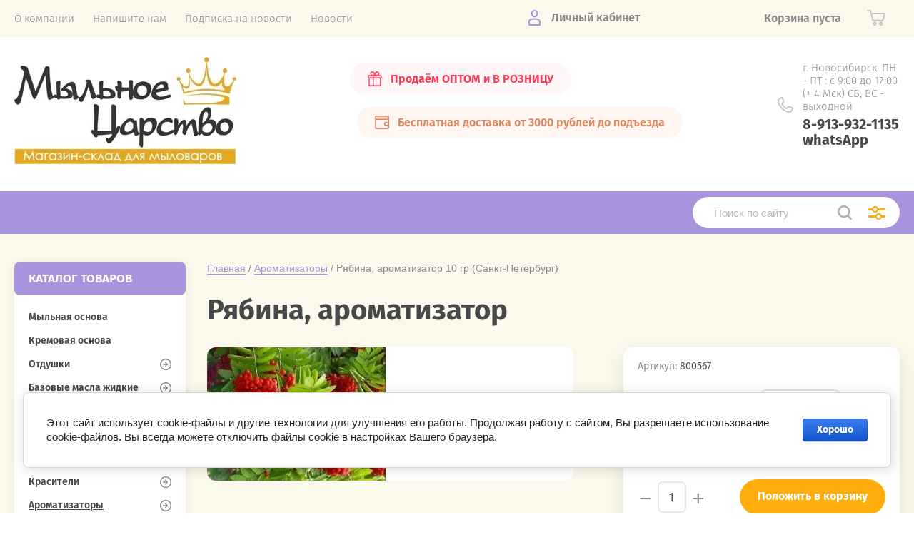

--- FILE ---
content_type: text/html; charset=utf-8
request_url: https://samshitnord.ru/internetmagazin/product/439563003
body_size: 23800
content:
			<!doctype html>
<html lang="ru">
<head> <link rel="icon" href="/favicon.ico" type="image/x-icon" />
<meta charset="utf-8">
<meta name="robots" content="all"/>
<title>Рябина, ароматизатор для мыловарения и косметики</title>
<meta name="description" content="Рябина, ароматизатор купить в интернет-магазине 
Мыльное царство http://samshitnord.ru/">
<meta name="keywords" content="Рябина, ароматизатор в наличии">
<meta name="SKYPE_TOOLBAR" content="SKYPE_TOOLBAR_PARSER_COMPATIBLE">
<meta name="viewport" content="width=device-width, initial-scale=1.0, maximum-scale=1.0, user-scalable=no">
<meta name="format-detection" content="telephone=no">
<meta http-equiv="x-rim-auto-match" content="none">
<link rel="stylesheet" href="/t/v97/images/theme0/theme.scss.css">
<script src="/g/libs/jquery/1.10.2/jquery.min.js"></script>
<script src="/g/libs/jqueryui/1.10.3/jquery-ui.min.js"></script>
	<link rel="stylesheet" href="/g/css/styles_articles_tpl.css">

            <!-- 46b9544ffa2e5e73c3c971fe2ede35a5 -->
            <script src='/shared/s3/js/lang/ru.js'></script>
            <script src='/shared/s3/js/common.min.js'></script>
        <link rel='stylesheet' type='text/css' href='/shared/s3/css/calendar.css' /><link rel='stylesheet' type='text/css' href='/shared/highslide-4.1.13/highslide.min.css'/>
<script type='text/javascript' src='/shared/highslide-4.1.13/highslide.packed.js'></script>
<script type='text/javascript'>
hs.graphicsDir = '/shared/highslide-4.1.13/graphics/';
hs.outlineType = null;
hs.showCredits = false;
hs.lang={cssDirection:'ltr',loadingText:'Загрузка...',loadingTitle:'Кликните чтобы отменить',focusTitle:'Нажмите чтобы перенести вперёд',fullExpandTitle:'Увеличить',fullExpandText:'Полноэкранный',previousText:'Предыдущий',previousTitle:'Назад (стрелка влево)',nextText:'Далее',nextTitle:'Далее (стрелка вправо)',moveTitle:'Передвинуть',moveText:'Передвинуть',closeText:'Закрыть',closeTitle:'Закрыть (Esc)',resizeTitle:'Восстановить размер',playText:'Слайд-шоу',playTitle:'Слайд-шоу (пробел)',pauseText:'Пауза',pauseTitle:'Приостановить слайд-шоу (пробел)',number:'Изображение %1/%2',restoreTitle:'Нажмите чтобы посмотреть картинку, используйте мышь для перетаскивания. Используйте клавиши вперёд и назад'};</script>
<link rel="icon" href="/favicon.ico" type="image/x-icon">

<!--s3_require-->
<link rel="stylesheet" href="/g/basestyle/1.0.1/user/user.css" type="text/css"/>
<link rel="stylesheet" href="/g/basestyle/1.0.1/cookie.message/cookie.message.css" type="text/css"/>
<link rel="stylesheet" href="/g/basestyle/1.0.1/user/user.blue.css" type="text/css"/>
<script type="text/javascript" src="/g/basestyle/1.0.1/user/user.js" async></script>
<link rel="stylesheet" href="/g/basestyle/1.0.1/cookie.message/cookie.message.blue.css" type="text/css"/>
<script type="text/javascript" src="/g/basestyle/1.0.1/cookie.message/cookie.message.js" async></script>
<!--/s3_require-->

<!--s3_goal-->
<script src="/g/s3/goal/1.0.0/s3.goal.js"></script>
<script>new s3.Goal({map:{"134203":{"goal_id":"134203","object_id":"7805803","event":"submit","system":"metrika","label":"order","code":"anketa"}}, goals: [], ecommerce:[{"ecommerce":{"detail":{"products":[{"id":"2328152203","name":"Рябина, ароматизатор 10 гр (Санкт-Петербург)","price":50,"brand":null,"category":"Ароматизаторы/Ароматизаторы жидкие"}]}}}]});</script>
<!--/s3_goal-->
			
		
		
		
			<link rel="stylesheet" type="text/css" href="/g/shop2v2/default/css/theme.less.css">		
			<script type="text/javascript" src="/g/printme.js"></script>
		<script type="text/javascript" src="/g/shop2v2/default/js/tpl.js"></script>
		<script type="text/javascript" src="/g/shop2v2/default/js/baron.min.js"></script>
		
			<script type="text/javascript" src="/g/shop2v2/default/js/shop2.2.js"></script>
		
	<script type="text/javascript">shop2.init({"productRefs": {"1563251603":{"ves":{"64384603":["2328152203","2450409603"],"64384803":["2450409803"],"64385003":["2450410003"]}}},"apiHash": {"getPromoProducts":"fb140b9838800f47061b77f0c30edf4d","getSearchMatches":"872f16c90974361b51e57dfd0055ccda","getFolderCustomFields":"228b8f6f2f173d64508a2f49f733a3d8","getProductListItem":"5f54938334bd370b3563530854c8580d","cartAddItem":"9f602298f98838ec94882411cc123034","cartRemoveItem":"d33bb525d3c06719f7b6c39533777f96","cartUpdate":"5fa0bf409b5f5c405834449c727d530b","cartRemoveCoupon":"7067deb183648fc343d4dc7e3b2227f0","cartAddCoupon":"021ad6128e71b4151e822dd505d448b8","deliveryCalc":"93ccead6a0c63ab0cd5f0dc94c82e741","printOrder":"652049fa4bc0b73d47df9e44ee03dff2","cancelOrder":"d762a2a1f3612e7afe3cb339d693e8d8","cancelOrderNotify":"01feb3ee1d5766d0083d06614b98d8ef","repeatOrder":"4579448e3a9eb80c398d0e1d9c887da6","paymentMethods":"72a9793b99a4c7dfba2d90569500fedf","compare":"2eca2752ce137652d461b0e0de26b7fa"},"hash": null,"verId": 42262,"mode": "product","step": "","uri": "/magazin-2","IMAGES_DIR": "/d/","my": {"show_sections":true,"price_fa_rouble":true,"new_alias":"\u041d\u043e\u0432\u0438\u043d\u043a\u0430","special_alias":"\u0410\u043a\u0446\u0438\u044f","small_images_width":140,"collection_image_width":290,"collection_image_height":265},"shop2_cart_order_payments": 3,"cf_margin_price_enabled": 0,"maps_yandex_key":"","maps_google_key":""});</script>
     <link rel="stylesheet" href="/t/v97/images/theme1/theme.scss.css">
<link rel="stylesheet" href="/t/v97/images/site.addons.scss.css">


<script>
	$(function(){
		$('.folders-left li').each(function(){
			if($(this).hasClass('haschild')) {
				$(this).find('> a').append("<span class='arrow-item'></span>");
		    }
		})
	})
</script>


<script src="/t/v97/images/main.js"></script>

<!--[if lt IE 10]>
<script src="/g/libs/ie9-svg-gradient/0.0.1/ie9-svg-gradient.min.js"></script>
<script src="/g/libs/jquery-placeholder/2.0.7/jquery.placeholder.min.js"></script>
<script src="/g/libs/jquery-textshadow/0.0.1/jquery.textshadow.min.js"></script>
<script src="/g/s3/misc/ie/0.0.1/ie.js"></script>
<![endif]-->
<!--[if lt IE 9]>
<script src="/g/libs/html5shiv/html5.js"></script>
<![endif]-->

<!-- Global site tag (gtag.js) - Google Analytics -->
<script async src="https://www.googletagmanager.com/gtag/js?id=UA-71410126-1"></script>
<script>
  window.dataLayer = window.dataLayer || [];
  function gtag(){dataLayer.push(arguments);}
  gtag('js', new Date());

  gtag('config', 'UA-71410126-1');
</script>

</head>
<body style="opacity: 0;">
	
	<div class="site-wrapper">
		<header role="banner" class="site-header">
			
			<div class="header-top-wrapper">
				<div class="header-top-inner">
					<a href="#" class="menuButton onButtonClick">
						<span class="line"></span>
					</a>
					<div class="menu-countainer-wr" id="menuContainer">
						<div class="menu-container-inner">
							<a href="#" class="close-menu"></a>
							<div class="menu-container-scroll">
								<nav class="menu-top-wrapper">
									<ul class="menu-top"><li class="  "><a href="/about"  ><span>О компании</span></a></li><li class="  "><a href="/napishite-nam"  ><span>Напишите нам</span></a></li><li class="  "><a href="/podpiska_na_novosti_internet-magazi"  ><span>Подписка на новости</span></a></li><li class="  "><a href="/novosti"  ><span>Новости</span></a></li></ul>								</nav>
							</div>
						</div>
					</div>
					<div class="right-header-top">
												<div class="user-flags-wrapper">
														<a href="/news" class="action-flag">
								<div class="icon">Продаём ОПТОМ и В РОЗНИЦУ</div>
							</a>
																					<a href="/dostavka-i-oplata" class="payment-flag">
								<div class="icon">Бесплатная доставка от 3000 рублей до подъезда</div>
							</a>
													</div>
												<div class="login-block-wrapper">
							<div class="title-login"><span class="title-in">Личный кабинет</span></div>
							<div class="login-form">
	<div class="block-body">
					<form method="post" action="/registraciya_polzovate">
				<input type="hidden" name="mode" value="login" />
				<div class="row">
					<label for="login" class="row-title">Логин или e-mail:</label>
					<label class="field text"><input type="text" name="login" id="login" tabindex="1" value="" /></label>
				</div>
				<div class="row">
					<label for="password" class="row-title">Пароль:</label>
					<label class="field password"><input type="password" name="password" id="password" tabindex="2" value="" /></label>
					<button type="submit" class="signin-btn" tabindex="3">Войти</button>
				</div>
			<re-captcha data-captcha="recaptcha"
     data-name="captcha"
     data-sitekey="6LddAuIZAAAAAAuuCT_s37EF11beyoreUVbJlVZM"
     data-lang="ru"
     data-rsize="invisible"
     data-type="image"
     data-theme="light"></re-captcha></form>
			<div class="link-login">
				<a href="/registraciya_polzovate/register" class="register"><span>Регистрация</span></a>
			</div>
			<div class="link-login">
				<a href="/registraciya_polzovate/forgot_password"><span>Забыли пароль?</span></a>
			</div>
		
	</div>
</div>						</div>
						<div class="cart-mini-wrapper">
							
	<div id="shop2-cart-preview">
					<div class="title-cart-mini empty"><span class="title-in">Корзина пуста</span></div>
			</div><!-- Cart Preview -->
	
						</div>
					</div>
				</div>
			</div>
			
			<div class="header-bottom-wrapper">
				<div class="header-bottom-inner">
					<div class="company-info-wrapper">
						<div class="site-logo"><a href="http://samshitnord.ru"><img src="/thumb/2/aNkdCSZqLD6hhOgvZXxDyg/r150/d/logo_samshit_itogovyj.jpg" alt=""></a></div>						<div class="sitename-wrap">
																				</div>
					</div>
					<div class="right-bottom-header">
												<div class="user-flags-wrapper">
														<a href="/news" class="action-flag">
								<div class="icon">Продаём ОПТОМ и В РОЗНИЦУ</div>
							</a>
																					<a href="/dostavka-i-oplata" class="payment-flag">
								<div class="icon">Бесплатная доставка от 3000 рублей до подъезда</div>
							</a>
													</div>
																		<div class="site-contacts-wrapper">
							<div class="site-address">г. Новосибирск,  ПН - ПТ : с 9:00 до 17:00  (+ 4 Мск)  СБ, ВС - выходной</div>														<div class="site-phones">
																	<div><a href="tel:8-913-932-1135 whatsApp">8-913-932-1135 whatsApp</a></div>
															</div>
													</div>
											</div>
				</div>
			</div>
			
		</header> <!-- .site-header -->

		<div class="site-container">

			<div class="shop-folder-items-wr">
				
				<div class="shop-folder-fixed">
					<div class="shop-folder-fixed-inner">
						<a href="#" class="menuButton onButtonClick">
							<span class="line"></span>
						</a>
						<div class="folder-menu-wr" id="folder-menu">
																											</div>
						<div class="shop-search-wrapper">
							<div class="site-search-wr">
								<form action="/magazin-2/search" method="get">
									<input type="text" name="s[name]" value="" class="search-text" placeholder="Поиск по сайту">
									<button type="submit" class="search-button"></button>
								<re-captcha data-captcha="recaptcha"
     data-name="captcha"
     data-sitekey="6LddAuIZAAAAAAuuCT_s37EF11beyoreUVbJlVZM"
     data-lang="ru"
     data-rsize="invisible"
     data-type="image"
     data-theme="light"></re-captcha></form>
								<a href="#" class="search-shop-button"></a>
							</div>
								
    
<div class="shop2-block search-form">
	<div class="block-body">
		<form action="/magazin-2/search" enctype="multipart/form-data">
			<input type="hidden" name="sort_by" value=""/>
			
							<div class="row">
					<div class="row-title">Цена (руб.):</div>
					<div class="row-price">
						<input name="s[price][min]" type="text" size="5" class="small" value="" placeholder="от" />
						<input name="s[price][max]" type="text" size="5" class="small" value="" placeholder="до" />
					</div>
				</div>
			
							<div class="row">
					<label class="row-title" for="shop2-name">Название:</label>
					<input type="text" name="s[name]" size="20" id="shop2-name" value="" />
				</div>
			
							<div class="row">
					<label class="row-title" for="shop2-article">Артикул:</label>
					<input type="text" name="s[article]" id="shop2-article" value="" />
				</div>
			
							<div class="row">
					<label class="row-title" for="shop2-text">Текст:</label>
					<input type="text" name="search_text" size="20" id="shop2-text"  value="" />
				</div>
			
			
							<div class="row">
					<div class="row-title">Выберите категорию:</div>
					<select name="s[folder_id]" id="s[folder_id]" data-placeholder="Все">
						<option value="">Все</option>
																											                            <option value="174697403"  class="first-folder">
	                                 Мыльная основа
	                            </option>
	                        														                            <option value="355357403"  class="first-folder">
	                                 Кремовая основа
	                            </option>
	                        														                            <option value="174704403"  class="first-folder">
	                                 Отдушки
	                            </option>
	                        														                            <option value="176758603" >
	                                &raquo; Цветочные ароматы
	                            </option>
	                        														                            <option value="338515603" >
	                                &raquo; Фруктово-ягодные отдушки
	                            </option>
	                        														                            <option value="338532803" >
	                                &raquo; Свежесть
	                            </option>
	                        														                            <option value="339044203" >
	                                &raquo; Вкусняшки
	                            </option>
	                        														                            <option value="339832203" >
	                                &raquo; Парфюмерные ароматы
	                            </option>
	                        														                            <option value="339863403" >
	                                &raquo; Флора
	                            </option>
	                        														                            <option value="339832403" >
	                                &raquo; Хвойные ароматы
	                            </option>
	                        														                            <option value="339832603" >
	                                &raquo; Прочее
	                            </option>
	                        														                            <option value="184436707" >
	                                &raquo; ТУРЦИЯ
	                            </option>
	                        														                            <option value="204389507" >
	                                &raquo; Япония
	                            </option>
	                        														                            <option value="174702603"  class="first-folder">
	                                 Базовые масла жидкие
	                            </option>
	                        														                            <option value="340197003" >
	                                &raquo; Базовые масла жидкие
	                            </option>
	                        														                            <option value="334664803" >
	                                &raquo; Водорастворимые масла
	                            </option>
	                        														                            <option value="174782403" >
	                                &raquo; Прочее
	                            </option>
	                        														                            <option value="174702403"  class="first-folder">
	                                 Базовые масла твердые
	                            </option>
	                        														                            <option value="174717003"  class="first-folder">
	                                 Пигменты косметические
	                            </option>
	                        														                            <option value="70150507" >
	                                &raquo; Пигменты (Россия)
	                            </option>
	                        														                            <option value="334657003" >
	                                &raquo; Пигменты Льдинка - COLOR
	                            </option>
	                        														                            <option value="334657203" >
	                                &raquo; Пигменты неоновые
	                            </option>
	                        														                            <option value="100703506" >
	                                &raquo;&raquo; Суспензия
	                            </option>
	                        														                            <option value="98485706" >
	                                &raquo;&raquo; сухие
	                            </option>
	                        														                            <option value="334657403" >
	                                &raquo; Пигменты перламутровые
	                            </option>
	                        														                            <option value="181128306" >
	                                &raquo;&raquo; Сухие (порошок)
	                            </option>
	                        														                            <option value="181128506" >
	                                &raquo;&raquo; Суспензия
	                            </option>
	                        														                            <option value="334657603" >
	                                &raquo; Пигменты Швецария (Cosmenyl)
	                            </option>
	                        														                            <option value="334660403" >
	                                &raquo; Люминофор
	                            </option>
	                        														                            <option value="201278704" >
	                                &raquo; Пигменты Турецкие
	                            </option>
	                        														                            <option value="85137902"  class="first-folder">
	                                 Шиммеры
	                            </option>
	                        														                            <option value="113648902" >
	                                &raquo; Шиммеры сухие
	                            </option>
	                        														                            <option value="113648702" >
	                                &raquo; Шиммеры суспнзия
	                            </option>
	                        														                            <option value="174704603"  class="first-folder">
	                                 Красители
	                            </option>
	                        														                            <option value="334656403" >
	                                &raquo; сухие красители водорастворимые
	                            </option>
	                        														                            <option value="195479907" >
	                                &raquo; сухие красители жирорастворимые
	                            </option>
	                        														                            <option value="334656603" >
	                                &raquo; жидкие красители
	                            </option>
	                        														                            <option value="30622508" >
	                                &raquo;&raquo; Водорастворимые красители
	                            </option>
	                        														                            <option value="30625108" >
	                                &raquo;&raquo; Жирорастворимые крвсители
	                            </option>
	                        														                            <option value="174704203"  class="first-folder">
	                                 Ароматизаторы
	                            </option>
	                        														                            <option value="350601603" >
	                                &raquo; Ароматизаторы жидкие
	                            </option>
	                        														                            <option value="350609003" >
	                                &raquo; Ароматизаторы сухие
	                            </option>
	                        														                            <option value="501358709"  class="first-folder">
	                                 ПЕПТИДЫ И ПРОБИОТИКИ
	                            </option>
	                        														                            <option value="105244509"  class="first-folder">
	                                 Маски для волос
	                            </option>
	                        														                            <option value="339078403"  class="first-folder">
	                                 Масляные экстракты
	                            </option>
	                        														                            <option value="174716003" >
	                                &raquo; Масляные экстракты
	                            </option>
	                        														                            <option value="331018003"  class="first-folder">
	                                 Шампунь и гель д/душа, составляющие
	                            </option>
	                        														                            <option value="391812303" >
	                                &raquo; ПАВы
	                            </option>
	                        														                            <option value="391907703" >
	                                &raquo; Эмульгаторы, загустители, стабилизаторы
	                            </option>
	                        														                            <option value="392063103" >
	                                &raquo; Увлажняющие компоненты
	                            </option>
	                        														                            <option value="392103103" >
	                                &raquo; Консерванты
	                            </option>
	                        														                            <option value="64858709" >
	                                &raquo; Поликватерниум
	                            </option>
	                        														                            <option value="174713403"  class="first-folder">
	                                 Косметика своими руками
	                            </option>
	                        														                            <option value="174714203" >
	                                &raquo; Активные компоненты
	                            </option>
	                        														                            <option value="174736803" >
	                                &raquo; Воск
	                            </option>
	                        														                            <option value="174729203" >
	                                &raquo; Душистые вещества
	                            </option>
	                        														                            <option value="174714003" >
	                                &raquo; Консерванты
	                            </option>
	                        														                            <option value="174736603" >
	                                &raquo; Косметические кислоты
	                            </option>
	                        														                            <option value="174742003" >
	                                &raquo; ПАВы
	                            </option>
	                        														                            <option value="174740403" >
	                                &raquo; Сухоцветы, скрабы, водоросли
	                            </option>
	                        														                            <option value="174739003" >
	                                &raquo; Увлажняющие компоненты
	                            </option>
	                        														                            <option value="174713803" >
	                                &raquo; Эмульгаторы, загустители, стабилизаторы
	                            </option>
	                        														                            <option value="64859509" >
	                                &raquo; Поликватерниум
	                            </option>
	                        														                            <option value="119822507"  class="first-folder">
	                                 СО2 экстракты
	                            </option>
	                        														                            <option value="174702803"  class="first-folder">
	                                 Эфирные масла
	                            </option>
	                        														                            <option value="340191603" >
	                                &raquo; Эфирные масла (Ангро)
	                            </option>
	                        														                            <option value="340191803" >
	                                &raquo; Эфирные масла по 10 мл (фасовка)
	                            </option>
	                        														                            <option value="263000706"  class="first-folder">
	                                 Силиконовые формы
	                            </option>
	                        														                            <option value="142290707" >
	                                &raquo; Новый год
	                            </option>
	                        														                            <option value="142290907" >
	                                &raquo; Цветы
	                            </option>
	                        														                            <option value="142291107" >
	                                &raquo; Фрукты, овощи
	                            </option>
	                        														                            <option value="174703003"  class="first-folder">
	                                 Формы для мыла, шоколада, бомбочек
	                            </option>
	                        														                            <option value="174704003" >
	                                &raquo; Для бомбочек
	                            </option>
	                        														                            <option value="174703403" >
	                                &raquo; Формы силиконовые
	                            </option>
	                        														                            <option value="371239003" >
	                                &raquo; Формы для шоколада
	                            </option>
	                        														                            <option value="174703803" >
	                                &raquo; Формы резиновые
	                            </option>
	                        														                            <option value="174719803" >
	                                &raquo; Штампы
	                            </option>
	                        														                            <option value="174703603"  class="first-folder">
	                                 Формы пластиковые
	                            </option>
	                        														                            <option value="179654505" >
	                                &raquo; Формы для детей
	                            </option>
	                        														                            <option value="179654305" >
	                                &raquo; Формы животные, птички,рыбки
	                            </option>
	                        														                            <option value="179648305" >
	                                &raquo; Формы 23 февраля, для мужчин
	                            </option>
	                        														                            <option value="179654905" >
	                                &raquo; Формы цветы
	                            </option>
	                        														                            <option value="179647905" >
	                                &raquo; Формы 8 марта, для женщин
	                            </option>
	                        														                            <option value="179661905" >
	                                &raquo; Формы Школа
	                            </option>
	                        														                            <option value="179662505" >
	                                &raquo; Формы разные
	                            </option>
	                        														                            <option value="179666305" >
	                                &raquo; Формы Вкусняшки
	                            </option>
	                        														                            <option value="179869105" >
	                                &raquo; Форма Новый год
	                            </option>
	                        														                            <option value="179909905" >
	                                &raquo; Формы Медицина
	                            </option>
	                        														                            <option value="180836505" >
	                                &raquo; Формы Любовь
	                            </option>
	                        														                            <option value="180836705" >
	                                &raquo; Формы фрукты, овощи, ягоды
	                            </option>
	                        														                            <option value="181199905" >
	                                &raquo; Формы Пасха
	                            </option>
	                        														                            <option value="181206905" >
	                                &raquo; Формы Геометрические
	                            </option>
	                        														                            <option value="184353105" >
	                                &raquo; Формы Наше время
	                            </option>
	                        														                            <option value="174699003"  class="first-folder">
	                                 Флаконы, баночки
	                            </option>
	                        														                            <option value="174790003" >
	                                &raquo; Баночки
	                            </option>
	                        														                            <option value="174789803" >
	                                &raquo; Флаконы
	                            </option>
	                        														                            <option value="226091305" >
	                                &raquo; Комплектующие
	                            </option>
	                        														                            <option value="174698003"  class="first-folder">
	                                 Упаковка
	                            </option>
	                        														                            <option value="174700603" >
	                                &raquo; Бумага
	                            </option>
	                        														                            <option value="174715803" >
	                                &raquo; Коробки
	                            </option>
	                        														                            <option value="174701603" >
	                                &raquo; Наклейки, декор
	                            </option>
	                        														                            <option value="174702203" >
	                                &raquo; Сумочки, корзинки
	                            </option>
	                        														                            <option value="174700803" >
	                                &raquo; Пакеты
	                            </option>
	                        														                            <option value="447588503"  class="first-folder">
	                                 Зелень для Букетов
	                            </option>
	                        														                            <option value="64316705" >
	                                &raquo; Зелень, стебли, букеты
	                            </option>
	                        														                            <option value="64316905" >
	                                &raquo; Кашпо, корзины, стаканы
	                            </option>
	                        														                            <option value="11903301" >
	                                &raquo; Разное
	                            </option>
	                        														                            <option value="64778305"  class="first-folder">
	                                 Изготовления духов
	                            </option>
	                        														                            <option value="806570113" >
	                                &raquo; Парфюмерные масла
	                            </option>
	                        														                            <option value="536630713" >
	                                &raquo; Флаконы для духов
	                            </option>
	                        														                            <option value="848306513" >
	                                &raquo; Составляющие
	                            </option>
	                        														                            <option value="40763908"  class="first-folder">
	                                 Основа для аромадиффузора
	                            </option>
	                        														                            <option value="174697203"  class="first-folder">
	                                 Сырье для свечей
	                            </option>
	                        														                            <option value="174714803" >
	                                &raquo; Воск, гель, парафин и т.д.
	                            </option>
	                        														                            <option value="46629908" >
	                                &raquo; Вощина цветная
	                            </option>
	                        														                            <option value="174714603" >
	                                &raquo; Формы
	                            </option>
	                        														                            <option value="174715203" >
	                                &raquo; Красители
	                            </option>
	                        														                            <option value="338912603" >
	                                &raquo;&raquo; Для парафина и воска
	                            </option>
	                        														                            <option value="338912803" >
	                                &raquo;&raquo; Для гелевых свечей
	                            </option>
	                        														                            <option value="174715403" >
	                                &raquo; Песок, грунт
	                            </option>
	                        														                            <option value="174724603" >
	                                &raquo; Подсвечники для свечей
	                            </option>
	                        														                            <option value="174744403" >
	                                &raquo; Фитили и др.
	                            </option>
	                        														                            <option value="339078603"  class="first-folder">
	                                 Наборы
	                            </option>
	                        														                            <option value="174721203" >
	                                &raquo; Наборы для начинающих мыловаров
	                            </option>
	                        														                            <option value="174727603" >
	                                &raquo; Наборы для творчества
	                            </option>
	                        														                            <option value="174720803" >
	                                &raquo; Наборы для творчества &quot;Объемный постер&quot;
	                            </option>
	                        														                            <option value="174719003" >
	                                &raquo; Товары для скрапбукинга
	                            </option>
	                        														                            <option value="174720203" >
	                                &raquo;&raquo; Бумага
	                            </option>
	                        														                            <option value="174698203" >
	                                &raquo; Декупаж и декопатч
	                            </option>
	                        														                            <option value="174721403" >
	                                &raquo;&raquo; Бумага декопатч
	                            </option>
	                        														                            <option value="174721803" >
	                                &raquo;&raquo; Фигурки из папье-маше
	                            </option>
	                        														                            <option value="339078203"  class="first-folder">
	                                 Сырье
	                            </option>
	                        														                            <option value="174711003" >
	                                &raquo; Глицерин
	                            </option>
	                        														                            <option value="463979303" >
	                                &raquo; Масла
	                            </option>
	                        														                            <option value="174743803" >
	                                &raquo; Магнезия
	                            </option>
	                        														                            <option value="174699203" >
	                                &raquo; Щелочь, кислота, сода
	                            </option>
	                        														                            <option value="174730603" >
	                                &raquo;&raquo; Кислота
	                            </option>
	                        														                            <option value="174730803" >
	                                &raquo;&raquo; Сода
	                            </option>
	                        														                            <option value="174730403" >
	                                &raquo;&raquo; Щелочь
	                            </option>
	                        														                            <option value="391806703" >
	                                &raquo; Дёготь
	                            </option>
	                        														                            <option value="382939303"  class="first-folder">
	                                 Глины и соли
	                            </option>
	                        														                            <option value="434553503"  class="first-folder">
	                                 Инструменты
	                            </option>
	                        														                            <option value="165322905"  class="first-folder">
	                                 Глиттер (блестки)
	                            </option>
	                        														                            <option value="140187909"  class="first-folder">
	                                 Фигурки
	                            </option>
	                        														                            <option value="174744003"  class="first-folder">
	                                 Украшения для мыла
	                            </option>
	                        														                            <option value="333369803"  class="first-folder">
	                                 Распродажа.
	                            </option>
	                        														                            <option value="280938908"  class="first-folder">
	                                 Процесс возврата
	                            </option>
	                        														                            <option value="584781109"  class="first-folder">
	                                 Конфиденциальность и защита персональных данных
	                            </option>
	                        														                            <option value="584795109"  class="first-folder">
	                                 Наши реквизиты
	                            </option>
	                        											</select>
				</div>

				<div id="shop2_search_custom_fields"></div>
			
						
			
											    <div class="row">
				        <div class="row-title">Новинка:</div>
			            			            <select name="s[flags][2]" data-placeholder="Все">
				            <option value="">Все</option>
				            <option value="1">да</option>
				            <option value="0">нет</option>
				        </select>
				    </div>
		    												    <div class="row">
				        <div class="row-title">Спецпредложение:</div>
			            			            <select name="s[flags][1]" data-placeholder="Все">
				            <option value="">Все</option>
				            <option value="1">да</option>
				            <option value="0">нет</option>
				        </select>
				    </div>
		    				
							<div class="row">
					<div class="row-title">Результатов на странице:</div>
					<select name="s[products_per_page]">
									            				            				            <option value="5">5</option>
			            				            				            <option value="20">20</option>
			            				            				            <option value="35">35</option>
			            				            				            <option value="50">50</option>
			            				            				            <option value="65">65</option>
			            				            				            <option value="80">80</option>
			            				            				            <option value="95">95</option>
			            					</select>
				</div>
			
			<div class="clear-container"></div>
			<div class="row button">
				<button type="submit" class="search-btn">Найти</button>
			</div>
		<re-captcha data-captcha="recaptcha"
     data-name="captcha"
     data-sitekey="6LddAuIZAAAAAAuuCT_s37EF11beyoreUVbJlVZM"
     data-lang="ru"
     data-rsize="invisible"
     data-type="image"
     data-theme="light"></re-captcha></form>
		<div class="clear-container"></div>
	</div>
</div><!-- Search Form -->						</div>
					</div>
				</div>
			
			</div>
			
			
			<div class="main-container-wr">
																																																																																																																																																																																																																																																																																																																																																																																																																																																																																																																																																																																																																																																																																																																																																																																																																																																																																																																																																																																																																																																																																																																																																																																																																																																																																																																																																																																																																		<aside role="complementary" class="site-sidebar left">
					<div class="left-subpages-categories-wr">
															            <nav class="menu-left-wrap">
			            	<div class="first-page-item">КАТАЛОГ ТОВАРОВ</div>
			                <ul class="folders-left"><li class=" hidden "><a href="/magazin-2/product/mylnaya-osnova"  >Мыльная основа</a></li><li class=" hidden "><a href="/magazin-2/folder/osnova-dlya-kremov"  >Кремовая основа</a></li><li class="haschild hidden "><a href="/internetmagazin/folder/8924003"  >Отдушки</a><ul class="level-2"><li class="  "><a href="/magazin-2/folder/tsvetochnyye-aromaty"  >Цветочные ароматы</a></li><li class="  "><a href="/magazin-2/folder/fruktovo-yagodnyye-otdushki"  >Фруктово-ягодные отдушки</a></li><li class="  "><a href="/magazin-2/folder/svezhest"  >Свежесть</a></li><li class="  "><a href="/magazin-2/folder/vkusnyashki"  >Вкусняшки</a></li><li class="  "><a href="/magazin-2/folder/parfyumernyye-aromaty"  >Парфюмерные ароматы</a></li><li class="  "><a href="/magazin-2/folder/flora"  >Флора</a></li><li class="  "><a href="/magazin-2/folder/khvoynyye-aromaty"  >Хвойные ароматы</a></li><li class="  "><a href="/magazin-2/folder/procheye-1"  >Прочее</a></li><li class=" hidden "><a href="/magazin-2/folder/turciya"  >ТУРЦИЯ</a></li><li class=" hidden "><a href="/magazin-2/folder/yaponiya"  >Япония</a></li></ul></li><li class="haschild hidden "><a href="/internetmagazin/folder/8921003"  >Базовые масла жидкие</a><ul class="level-2"><li class="  "><a href="/magazin-2/folder/bazovyye-masla-zhidkiye"  >Базовые масла жидкие</a></li><li class="  "><a href="/magazin-2/folder/vodorastvorimyye-masla"  >Водорастворимые масла</a></li><li class=" hidden "><a href="/internetmagazin/folder/157436203"  >Прочее</a></li></ul></li><li class=" hidden "><a href="/internetmagazin/folder/bazoviemaslatverdie"  >Базовые масла твердые</a></li><li class="haschild hidden "><a href="/internetmagazin/folder/15768603"  >Пигменты косметические</a><ul class="level-2"><li class="  "><a href="/magazin-2/folder/pigmenty-rossiya"  >Пигменты (Россия)</a></li><li class="  "><a href="/magazin-2/folder/pigmenty-ldinka-color"  >Пигменты Льдинка - COLOR</a></li><li class="haschild  "><a href="/magazin-2/folder/pigmenty-neonovyye"  >Пигменты неоновые</a><ul class="level-3"><li class=" hidden "><a href="/magazin-2/folder/pigmenty-neonovye-suspenziya"  >Суспензия</a></li><li class=" hidden "><a href="/magazin-2/folder/pigmenty-neonovye-suhie"  >сухие</a></li></ul></li><li class="haschild  "><a href="/magazin-2/folder/pigmenty-perlamutrovyye"  >Пигменты перламутровые</a><ul class="level-3"><li class=" hidden "><a href="/magazin-2/folder/suhie-poroshok"  >Сухие (порошок)</a></li><li class=" hidden "><a href="/magazin-2/folder/suspenziya"  >Суспензия</a></li></ul></li><li class="  "><a href="/magazin-2/folder/pigmenty-shvetsariya"  >Пигменты Швецария (Cosmenyl)</a></li><li class="  "><a href="/magazin-2/folder/lyuminofor"  >Люминофор</a></li><li class="  "><a href="/magazin-2/folder/pigmenty-tureckie"  >Пигменты Турецкие</a></li></ul></li><li class="haschild hidden "><a href="/magazin-2/folder/shimmery"  >Шиммеры</a><ul class="level-2"><li class="  "><a href="/magazin-2/folder/shimmery-suhie"  >Шиммеры сухие</a></li><li class="  "><a href="/magazin-2/folder/shimmery-suspnziya"  >Шиммеры суспнзия</a></li></ul></li><li class="haschild hidden "><a href="/internetmagazin/folder/8924203"  >Красители</a><ul class="level-2"><li class="  "><a href="/magazin-2/folder/sukhiye-krasiteli"  >сухие красители водорастворимые</a></li><li class="  "><a href="/magazin-2/folder/suhie-krasiteli-zhirorastvorimye"  >сухие красители жирорастворимые</a></li><li class="haschild  "><a href="/magazin-2/folder/zhidkiye-krasiteli"  >жидкие красители</a><ul class="level-3"><li class=" hidden "><a href="/folder/vodorastvorimye-krasiteli"  >Водорастворимые красители</a></li><li class=" hidden "><a href="/folder/zhirorastvorimye-krvsiteli"  >Жирорастворимые крвсители</a></li></ul></li></ul></li><li class="haschild opened hidden "><a href="/internetmagazin/folder/8923803"  >Ароматизаторы</a><ul class="level-2"><li class="opened active  "><a href="/magazin-2/folder/aromatizatory-zhidkiye"  >Ароматизаторы жидкие</a></li><li class="  "><a href="/magazin-2/folder/aromatizatory-sukhiye-1"  >Ароматизаторы сухие</a></li></ul></li><li class=" hidden "><a href="/magazin-2/folder/peptidy-i-probiotiki"  >ПЕПТИДЫ И ПРОБИОТИКИ</a></li><li class=" hidden "><a href="/magazin-2/folder/maski-dlya-volos"  >Маски для волос</a></li><li class="haschild hidden "><a href="/magazin-2/folder/gidrolaty-ekstrakty"  >Масляные экстракты</a><ul class="level-2"><li class="  "><a href="/internetmagazin/folder/15328203"  >Масляные экстракты</a></li></ul></li><li class="haschild hidden "><a href="/magazin-2/folder/komponenty-dlya-izgotovleniya-shampuney"  >Шампунь и гель д/душа, составляющие</a><ul class="level-2"><li class="  "><a href="/magazin-2/folder/pavy"  >ПАВы</a></li><li class="  "><a href="/magazin-2/folder/emulgatory-zagustiteli-stabilizatory"  >Эмульгаторы, загустители, стабилизаторы</a></li><li class="  "><a href="/magazin-2/folder/uvlazhnyayushchiye-komponenty"  >Увлажняющие компоненты</a></li><li class="  "><a href="/magazin-2/folder/konservanty"  >Консерванты</a></li><li class=" hidden "><a href="/magazin-2/folder/polikvaternium"  >Поликватерниум</a></li></ul></li><li class="haschild hidden "><a href="/internetmagazin/folder/12115203"  >Косметика своими руками</a><ul class="level-2"><li class="  "><a href="/magazin-2/folder/12120003"  >Активные компоненты</a></li><li class="  "><a href="/internetmagazin/folder/147177803"  >Воск</a></li><li class="  "><a href="/internetmagazin/folder/141037803"  >Душистые вещества</a></li><li class="  "><a href="/internetmagazin/folder/12119803"  >Консерванты</a></li><li class="  "><a href="/internetmagazin/folder/147177603"  >Косметические кислоты</a></li><li class="  "><a href="/internetmagazin/folder/147184003"  >ПАВы</a></li><li class="  "><a href="/internetmagazin/folder/147181803"  >Сухоцветы, скрабы, водоросли</a></li><li class="  "><a href="/internetmagazin/folder/147180003"  >Увлажняющие компоненты</a></li><li class="  "><a href="/internetmagazin/folder/12119203"  >Эмульгаторы, загустители, стабилизаторы</a></li><li class=" hidden "><a href="/magazin-2/folder/polikvaternium-1"  >Поликватерниум</a></li></ul></li><li class=" hidden "><a href="/magazin-2/folder/so2-ekstrakty-1"  >СО2 экстракты</a></li><li class="haschild hidden "><a href="/internetmagazin/folder/8921203"  >Эфирные масла</a><ul class="level-2"><li class="  "><a href="/magazin-2/folder/efirnyye-masla-angro"  >Эфирные масла (Ангро)</a></li><li class="  "><a href="/magazin-2/folder/efirnyye-masla-po-10-ml-fasovka"  >Эфирные масла по 10 мл (фасовка)</a></li></ul></li><li class="haschild hidden "><a href="/magazin-2/folder/silikonovye-formy"  >Силиконовые формы</a><ul class="level-2"><li class=" hidden "><a href="/magazin-2/folder/novyj-god"  >Новый год</a></li><li class=" hidden "><a href="/magazin-2/folder/cvety"  >Цветы</a></li><li class=" hidden "><a href="/magazin-2/folder/frukty-ovoshchi"  >Фрукты, овощи</a></li></ul></li><li class="haschild hidden "><a href="/internetmagazin/folder/8922603"  >Формы для мыла, шоколада, бомбочек</a><ul class="level-2"><li class="  "><a href="/internetmagazin/folder/8923603"  >Для бомбочек</a></li><li class="  "><a href="/internetmagazin/folder/8923003"  >Формы силиконовые</a></li><li class="  "><a href="/magazin-2/folder/formy-dlya-shokolada"  >Формы для шоколада</a></li><li class="  "><a href="/internetmagazin/folder/8923403"  >Формы резиновые</a></li><li class="  "><a href="/internetmagazin/folder/20904803"  >Штампы</a></li></ul></li><li class="haschild hidden "><a href="/internetmagazin/folder/8923203"  >Формы пластиковые</a><ul class="level-2"><li class=" hidden "><a href="/magazin-2/folder/formy-dlya-detej"  >Формы для детей</a></li><li class=" hidden "><a href="/magazin-2/folder/formy-zhivotnye"  >Формы животные, птички,рыбки</a></li><li class=" hidden "><a href="/magazin-2/folder/formy-23-fevralya-dlya-muzhchin"  >Формы 23 февраля, для мужчин</a></li><li class=" hidden "><a href="/magazin-2/folder/formy-cvety"  >Формы цветы</a></li><li class=" hidden "><a href="/magazin-2/folder/formy-8-marta"  >Формы 8 марта, для женщин</a></li><li class=" hidden "><a href="/magazin-2/folder/formy-shkola"  >Формы Школа</a></li><li class=" hidden "><a href="/magazin-2/folder/formy-raznye"  >Формы разные</a></li><li class=" hidden "><a href="/magazin-2/folder/formy-sladosti"  >Формы Вкусняшки</a></li><li class=" hidden "><a href="/magazin-2/folder/forma-novyj-god"  >Форма Новый год</a></li><li class=" hidden "><a href="/magazin-2/folder/formy-medikam"  >Формы Медицина</a></li><li class=" hidden "><a href="/magazin-2/folder/lyubov"  >Формы Любовь</a></li><li class=" hidden "><a href="/magazin-2/folder/formy-frukty-yagody"  >Формы фрукты, овощи, ягоды</a></li><li class=" hidden "><a href="/magazin-2/folder/formy-pasha"  >Формы Пасха</a></li><li class=" hidden "><a href="/magazin-2/folder/formy-geometricheskie"  >Формы Геометрические</a></li><li class=" hidden "><a href="/magazin-2/folder/formy-nashe-vremya"  >Формы Наше время</a></li></ul></li><li class="haschild hidden "><a href="/internetmagazin/folder/1180445"  >Флаконы, баночки</a><ul class="level-2"><li class="  "><a href="/internetmagazin/folder/168511803"  >Баночки</a></li><li class="  "><a href="/internetmagazin/folder/168511603"  >Флаконы</a></li><li class=" hidden "><a href="/magazin-2/folder/komplektuyushchie"  >Комплектующие</a></li></ul></li><li class="haschild hidden "><a href="/internetmagazin/folder/810846"  >Упаковка</a><ul class="level-2"><li class="  "><a href="/internetmagazin/folder/8788403"  >Бумага</a></li><li class="  "><a href="/internetmagazin/folder/15175003"  >Коробки</a></li><li class="  "><a href="/internetmagazin/folder/8790203"  >Наклейки, декор</a></li><li class="  "><a href="/internetmagazin/folder/8791603"  >Сумочки, корзинки</a></li><li class="  "><a href="/internetmagazin/folder/8788603"  >Пакеты</a></li></ul></li><li class="haschild hidden "><a href="/magazin-2/folder/dlya-buketov"  >Зелень для Букетов</a><ul class="level-2"><li class=" hidden "><a href="/magazin-2/folder/zelen-stebli-bukety"  >Зелень, стебли, букеты</a></li><li class=" hidden "><a href="/magazin-2/folder/kupol-kashpo-stakany"  >Кашпо, корзины, стаканы</a></li><li class="  "><a href="/magazin-2/folder/korzinki-upakovka"  >Разное</a></li></ul></li><li class="haschild hidden "><a href="/magazin-2/folder/dushistye-veshchestva"  >Изготовления духов</a><ul class="level-2"><li class="  "><a href="/magazin-2/folder/parfyumernye-masla"  >Парфюмерные масла</a></li><li class=" hidden "><a href="/magazin-2/folder/flakony-dlya-duhov"  >Флаконы для духов</a></li><li class=" hidden "><a href="/magazin-2/folder/sostavlyayushchie"  >Составляющие</a></li></ul></li><li class=" hidden "><a href="/folder/osnova-dlya-aromadiffuzora"  >Основа для аромадиффузора</a></li><li class="haschild hidden "><a href="/internetmagazin/folder/662131"  >Сырье для свечей</a><ul class="level-2"><li class=" hidden "><a href="/internetmagazin/folder/14343003"  >Воск, гель, парафин и т.д.</a></li><li class=" hidden "><a href="/folder/voshchina-cvetnaya"  >Вощина цветная</a></li><li class="  "><a href="/internetmagazin/folder/14342803"  >Формы</a></li><li class="haschild  "><a href="/internetmagazin/folder/14343403"  >Красители</a><ul class="level-3"><li class="  "><a href="/magazin-2/folder/dlya-parafina-i-voska"  >Для парафина и воска</a></li><li class="  "><a href="/magazin-2/folder/dlya-gelevykh-svechey"  >Для гелевых свечей</a></li></ul></li><li class="  "><a href="/internetmagazin/folder/14343803"  >Песок, грунт</a></li><li class="  "><a href="/internetmagazin/folder/46180203"  >Подсвечники для свечей</a></li><li class="  "><a href="/internetmagazin/folder/150082203"  >Фитили и др.</a></li></ul></li><li class="haschild hidden "><a href="/magazin-2/folder/nabory"  >Наборы</a><ul class="level-2"><li class="  "><a href="/internetmagazin/folder/26561003"  >Наборы для начинающих мыловаров</a></li><li class="  "><a href="/internetmagazin/folder/116209003"  >Наборы для творчества</a></li><li class="  "><a href="/internetmagazin/folder/21173203"  >Наборы для творчества &quot;Объемный постер&quot;</a></li><li class="haschild  "><a href="/internetmagazin/folder/20868203"  >Товары для скрапбукинга</a><ul class="level-3"><li class="  "><a href="/internetmagazin/folder/20948003"  >Бумага</a></li></ul></li><li class="haschild  "><a href="/internetmagazin/folder/826941"  >Декупаж и декопатч</a><ul class="level-3"><li class="  "><a href="/internetmagazin/folder/27519203"  >Бумага декопатч</a></li><li class="  "><a href="/internetmagazin/folder/27663003"  >Фигурки из папье-маше</a></li></ul></li></ul></li><li class="haschild hidden "><a href="/magazin-2/folder/syrye"  >Сырье</a><ul class="level-2"><li class="  "><a href="/internetmagazin/folder/8966203"  >Глицерин</a></li><li class="  "><a href="/magazin-2/folder/masla-1"  >Масла</a></li><li class="  "><a href="/internetmagazin/folder/148917603"  >Магнезия</a></li><li class="haschild  "><a href="/internetmagazin/folder/3135603"  >Щелочь, кислота, сода</a><ul class="level-3"><li class="  "><a href="/internetmagazin/folder/144344203"  >Кислота</a></li><li class="  "><a href="/internetmagazin/folder/144344403"  >Сода</a></li><li class="  "><a href="/internetmagazin/folder/144344003"  >Щелочь</a></li></ul></li><li class="  "><a href="/magazin-2/folder/degot"  >Дёготь</a></li></ul></li><li class=" hidden "><a href="/magazin-2/folder/gliny-i-soli"  >Глины и соли</a></li><li class=" hidden "><a href="/magazin-2/folder/instrumenty"  >Инструменты</a></li><li class=" hidden "><a href="/magazin-2/folder/glitter-blestki"  >Глиттер (блестки)</a></li><li class=" hidden "><a href="/magazin-2/folder/figurki-1"  >Фигурки</a></li><li class=" hidden "><a href="/internetmagazin/folder/148917803"  >Украшения для мыла</a></li><li class=" hidden "><a href="/magazin-2/folder/rasprodazha"  >Распродажа.</a></li><li class=" hidden "><a href="/magazin-2/folder/process-vozvrata"  >Процесс возврата</a></li><li class=" hidden "><a href="/magazin-2/folder/konfidencialnost-i-zashchita-personalnyh-dannyh"  >Конфиденциальность и защита персональных данных</a></li><li class=" hidden "><a href="/magazin-2/folder/nashi-rekvizity"  >Наши реквизиты</a></li></ul>			                
			                </nav>
			            					</div>
				</aside> <!-- .site-sidebar.left -->
								<main role="main" class="site-main">
					<div class="site-main__inner">
													
<div class="site-path-wrap" data-url="/"><a href="/">Главная</a> / <a href="/internetmagazin/folder/8923803">Ароматизаторы</a> / Рябина, ароматизатор 10 гр (Санкт-Петербург)</div>												<h1>Рябина, ароматизатор</h1>
						
						
						<div class="shop2-cookies-disabled shop2-warning hide"></div>
				
		
							
			
							
			
							
			
		
				
									

<form 
	method="post" 
	action="/magazin-2?mode=cart&amp;action=add" 
	accept-charset="utf-8"
	class="shop-product">

	<input type="hidden" name="kind_id" value="2328152203"/>
	<input type="hidden" name="product_id" value="1563251603"/>
	<input type="hidden" name="meta" value='{&quot;ves&quot;:&quot;64384603&quot;}'/>

			
	<div class="product-side-l">
		<div class="product-image"  >
							<div class="slider-big-images">
							<div class="thumb-item">
			<a href="/thumb/2/vNb9chVZTIqn1qD7jTtgXw/r/d/post-53900-1442857700-0429.jpg">
				<img src="/thumb/2/V7HOHJS4lEQhk1bg7wViJQ/540r540/d/post-53900-1442857700-0429.jpg" alt="Рябина, ароматизатор 10 гр (Санкт-Петербург)" title="Рябина, ароматизатор 10 гр (Санкт-Петербург)" />
			</a>
		</div>
			
				</div>
						<div class="product-label">
							</div>
		</div>
			</div>
	<div class="product-side-r">
		<div class="product-side-r-inner">
			
	
					
	
	
					<div class="shop2-product-article"><span>Артикул:</span> 800567</div>
	
				
            

 
	
	
		
			<div class="shop-product-options"><div class="odd type-select"><div class="option-title">Выберите Вес ▼</div><div class="option-value"><label><select name="cf_ves" class="shop2-cf"><option  value="64384603" data-name="ves" data-value="64384603" data-kinds="2328152203,2450409603" selected="selected">10 гр</option><option  value="64384803" data-name="ves" data-value="64384803" data-kinds="2450409803" >50 гр</option><option  value="64385003" data-name="ves" data-value="64385003" data-kinds="2450410003" >100 гр</option></select></label></div></div></div>
			

							
			
							<div class="form-add">
					<div class="form-add-top">
						<div class="product-price">
								
							
	<div class="price-current">
		<strong>50.00</strong> 	<em class="fa fa-rouble">
		<svg height="10.81" width="8.657" preserveAspectRatio="xMidYMid" viewBox="0 0 8.657 10.81">
		 <path fill-rule="evenodd" d="m3.597 6.826h0.704c1.344 0 2.405-0.277 3.184-0.832s1.168-1.408 1.168-2.56c0-1.109-0.392-1.96-1.176-2.552s-1.853-0.888-3.208-0.888h-3.168v5.312h-1.088v1.52h1.088v0.944h-1.088v1.312h1.088v1.728h2.496v-1.728h2.592v-1.312h-2.592v-0.944zm0.624-5.072c0.608 0 1.072 0.144 1.392 0.432s0.48 0.715 0.48 1.28c0 0.629-0.16 1.093-0.48 1.392s-0.768 0.448-1.344 0.448h-0.672v-3.552h0.624z"/>
		</svg>
	</em>
				</div>
						</div>

											</div>
											<div class="form-add-bottom">
								<div class="product-amount">
					<div class="amount-title">Кол-во:</div>
							<div class="shop2-product-amount">
				<button type="button" class="amount-minus">&#8722;</button><input type="text" name="amount" data-min="1" data-multiplicity="1" maxlength="4" value="1" /><button type="button" class="amount-plus">&#43;</button>
			</div>
						</div>

							
			<button class="shop2-product-btn type-3 buy" type="submit">
			<span>Положить в корзину</span>
		</button>
	

<input type="hidden" value="Рябина, ароматизатор 10 гр (Санкт-Петербург)" name="product_name" />
<input type="hidden" value="http://samshitnord.ru/internetmagazin/product/439563003" name="product_link" />															<a class="buy-one-click-button" href="#">Купить в один клик</a>
													</div>
						
			<div class="product-compare">
			<label>
				<input type="checkbox" value="2328152203"/>
				Добавить к сравнению
			</label>
		</div>
		
									</div>
					</div>
		
					<div class="yashare-wr">
				<div class="yashare-head">поделиться:</div>
				<div class="yashare">
					<script type="text/javascript" src="https://yandex.st/share/share.js" charset="utf-8"></script>
					
					<style type="text/css">
						div.yashare span.b-share a.b-share__handle img,
						div.yashare span.b-share a.b-share__handle span {
							background-image: url("https://yandex.st/share/static/b-share-icon.png");
						}
					</style>
					<script src="//yastatic.net/es5-shims/0.0.2/es5-shims.min.js"></script>
					<script src="//yastatic.net/share2/share.js"></script>
					
					<div class="ya-share2" data-yashareL10n="ru" data-services="vkontakte,odnoklassniki,moimir,google"></div>
				</div>
			</div>
			</div>
<re-captcha data-captcha="recaptcha"
     data-name="captcha"
     data-sitekey="6LddAuIZAAAAAAuuCT_s37EF11beyoreUVbJlVZM"
     data-lang="ru"
     data-rsize="invisible"
     data-type="image"
     data-theme="light"></re-captcha></form><!-- Product -->

	



	<div class="shop-product-data" id="initProductTabs">
					<ul class="shop-product-tabs">
				<li class="active-tab"><a href="#shop2-tabs-1">Параметры</a></li><li ><a href="#shop2-tabs-2">Описание</a></li><li ><a href="#shop2-tabs-3">Модификации</a></li>
			</ul>

						<div class="shop2-product-desc">
				
								<div class="desc-area active-area" id="shop2-tabs-1">
					<div class="shop-product-params"><div class="odd"><div class="param-title">Выберите Вес ▼</div><div class="param-body">10 гр</div></div></div>
					<div class="shop2-clear-container"></div>
				</div>
				
								<div class="desc-area " id="shop2-tabs-2">
					<img alt="Рябина ароматизатор купить в интернет-магазине Мыльное царство" height="68" src="/thumb/2/QpCkHf7rqxKJGFSRWKYDCw/90r90/d/post-53900-1442857700-0429.jpg" style="border-width: 0" width="90" /> Рябина ароматизатор
					<div class="shop2-clear-container"></div>
				</div>
								
								<div class="desc-area " id="shop2-tabs-3">
					<div class="shop-group-kinds">
							

<div class="shop-kind-item flex">
	
			<div class="kind-image">
				<div class="product-label">
									</div>
								<a href="/magazin-2/product/ryabina-aromatizator-10-gr-sankt-peterburg"><img src="/thumb/2/yjskRRt9Lx7ax8w-JQYdtA/290r265/d/post-53900-1442857700-0429.jpg" alt="Рябина, ароматизатор 10 гр (Санкт-Петербург)" title="Рябина, ароматизатор 10 гр (Санкт-Петербург)" /></a>
		            							</div>
			<div class="kind-details">
				<div class="kind-name"><a href="/magazin-2/product/ryabina-aromatizator-10-gr-sankt-peterburg">Рябина, ароматизатор 10 гр (Санкт-Петербург)</a></div>
													
			<div class="product-compare">
			<label>
				<input type="checkbox" value="2450409603"/>
				Добавить к сравнению
			</label>
		</div>
		
<div class="shop-product-params"><div class="even"><div class="param-title">Выберите Вес ▼</div><div class="param-body">10 гр</div></div></div>							</div>
						<div class="kind-bottom-wr">
				<div class="kind-price">
												
	                					
	<div class="price-current">
		<strong>50.00</strong> 	<em class="fa fa-rouble">
		<svg height="10.81" width="8.657" preserveAspectRatio="xMidYMid" viewBox="0 0 8.657 10.81">
		 <path fill-rule="evenodd" d="m3.597 6.826h0.704c1.344 0 2.405-0.277 3.184-0.832s1.168-1.408 1.168-2.56c0-1.109-0.392-1.96-1.176-2.552s-1.853-0.888-3.208-0.888h-3.168v5.312h-1.088v1.52h1.088v0.944h-1.088v1.312h1.088v1.728h2.496v-1.728h2.592v-1.312h-2.592v-0.944zm0.624-5.072c0.608 0 1.072 0.144 1.392 0.432s0.48 0.715 0.48 1.28c0 0.629-0.16 1.093-0.48 1.392s-0.768 0.448-1.344 0.448h-0.672v-3.552h0.624z"/>
		</svg>
	</em>
				</div>
				</div>
									                			</div>
						
	</div>	

<div class="shop-kind-item flex">
	
			<div class="kind-image">
				<div class="product-label">
									</div>
								<a href="/magazin-2/product/internetmagazin/product/70016003"><img src="/thumb/2/yjskRRt9Lx7ax8w-JQYdtA/290r265/d/post-53900-1442857700-0429.jpg" alt="Рябина, ароматизатор 50 гр (Санкт-Петербург)" title="Рябина, ароматизатор 50 гр (Санкт-Петербург)" /></a>
		            							</div>
			<div class="kind-details">
				<div class="kind-name"><a href="/magazin-2/product/internetmagazin/product/70016003">Рябина, ароматизатор 50 гр (Санкт-Петербург)</a></div>
													
			<div class="product-compare">
			<label>
				<input type="checkbox" value="2450409803"/>
				Добавить к сравнению
			</label>
		</div>
		
<div class="shop-product-params"><div class="odd"><div class="param-title">Выберите Вес ▼</div><div class="param-body">50 гр</div></div></div>							</div>
						<div class="kind-bottom-wr">
				<div class="kind-price">
												
	                					
	<div class="price-current">
		<strong>161.00</strong> 	<em class="fa fa-rouble">
		<svg height="10.81" width="8.657" preserveAspectRatio="xMidYMid" viewBox="0 0 8.657 10.81">
		 <path fill-rule="evenodd" d="m3.597 6.826h0.704c1.344 0 2.405-0.277 3.184-0.832s1.168-1.408 1.168-2.56c0-1.109-0.392-1.96-1.176-2.552s-1.853-0.888-3.208-0.888h-3.168v5.312h-1.088v1.52h1.088v0.944h-1.088v1.312h1.088v1.728h2.496v-1.728h2.592v-1.312h-2.592v-0.944zm0.624-5.072c0.608 0 1.072 0.144 1.392 0.432s0.48 0.715 0.48 1.28c0 0.629-0.16 1.093-0.48 1.392s-0.768 0.448-1.344 0.448h-0.672v-3.552h0.624z"/>
		</svg>
	</em>
				</div>
				</div>
									                			</div>
						
	</div>	

<div class="shop-kind-item flex">
	
			<div class="kind-image">
				<div class="product-label">
									</div>
								<a href="/magazin-2/product/internetmagazin/product/439563203"><img src="/thumb/2/EobT58Jd6eDSymNUigDZ-g/290r265/d/34a13621870ekstrakt.jpg" alt="Рябина, ароматизатор 100 гр (Санкт-Петербург)" title="Рябина, ароматизатор 100 гр (Санкт-Петербург)" /></a>
		            							</div>
			<div class="kind-details">
				<div class="kind-name"><a href="/magazin-2/product/internetmagazin/product/439563203">Рябина, ароматизатор 100 гр (Санкт-Петербург)</a></div>
													
			<div class="product-compare">
			<label>
				<input type="checkbox" value="2450410003"/>
				Добавить к сравнению
			</label>
		</div>
		
<div class="shop-product-params"><div class="even"><div class="param-title">Выберите Вес ▼</div><div class="param-body">100 гр</div></div></div>							</div>
						<div class="kind-bottom-wr">
				<div class="kind-price">
												
	                					
	<div class="price-current">
		<strong>301.00</strong> 	<em class="fa fa-rouble">
		<svg height="10.81" width="8.657" preserveAspectRatio="xMidYMid" viewBox="0 0 8.657 10.81">
		 <path fill-rule="evenodd" d="m3.597 6.826h0.704c1.344 0 2.405-0.277 3.184-0.832s1.168-1.408 1.168-2.56c0-1.109-0.392-1.96-1.176-2.552s-1.853-0.888-3.208-0.888h-3.168v5.312h-1.088v1.52h1.088v0.944h-1.088v1.312h1.088v1.728h2.496v-1.728h2.592v-1.312h-2.592v-0.944zm0.624-5.072c0.608 0 1.072 0.144 1.392 0.432s0.48 0.715 0.48 1.28c0 0.629-0.16 1.093-0.48 1.392s-0.768 0.448-1.344 0.448h-0.672v-3.552h0.624z"/>
		</svg>
	</em>
				</div>
				</div>
									                			</div>
						
	</div>
					</div><!-- Group Products -->
					<div class="shop2-clear-container"></div>
				</div>
								
				
				

					            
			</div><!-- Product Desc -->
		
					<div class="shop2-product-tags">
				<span>теги:</span>
				<div>
											<a href="/magazin-2/tag/prodam-aromatizator-ryabina">продам ароматизатор Рябина</a>									</div>
			</div>
				
		<div class="shop2-clear-container"></div>
	</div>

	

		

<div class="buy-one-click-form-wr">
	<div class="buy-one-click-form-in" >
		<a href="#" class="close-form"></a>
        <div class="tpl-anketa oneTextInput" data-api-url="/-/x-api/v1/public/?method=form/postform&param[form_id]=238803" data-api-type="form">
			<div class="title">Вопросы и ответы</div>				<form method="post" action="/">
		<input type="hidden" name="params[placeholdered_fields]" value="" />
		<input type="hidden" name="form_id" value="238803">
		<input type="hidden" name="tpl" value="global:form.minimal.2.2.75.tpl">
									        <div class="tpl-field type-textarea field-required">
	          <div class="field-title">Ваш вопрос: <span class="field-required-mark">*</span></div>	          	          <div class="field-value">
	          		            	<textarea required cols="50" rows="7" name="d[0]"></textarea>
	            	            	          </div>
	        </div>
	        		
		
		<div class="tpl-field tpl-field-button">
			<button type="submit" class="tpl-form-button">Отправить</button>
		</div>

		<re-captcha data-captcha="recaptcha"
     data-name="captcha"
     data-sitekey="6LddAuIZAAAAAAuuCT_s37EF11beyoreUVbJlVZM"
     data-lang="ru"
     data-rsize="invisible"
     data-type="image"
     data-theme="light"></re-captcha></form>
					</div>
	</div>
</div>
			
			<p><a href="javascript:shop2.back()" class="shop2-btn shop2-btn-back">Назад</a></p>
		
	

	</div>
				</main> <!-- .site-main -->
			</div>
			
						<div class="main-editing-block-wr">
				<div class="main-editing-block-inner">
					<div class="editing-left-item">
						<div class="title-item">Открылся интернет магазин &quot;Формула крема&quot;</div>
						<div class="body-item">
							<div><p>По просьбе Мыловаров мы интернет магазин разделили на две части.</p>

<p>Мыльное царство для мыловаров.</p>

<p><a href="http://forkrem.ru/" title="На главную страницу">Формула крема</a>&nbsp;- Товары для изготовления домашней косметики.</p></div>
							<a href="https://forkrem.ru/" class="button-item">Подробнее</a>						</div>
						<a href="https://forkrem.ru/" class="button-item">Подробнее</a>					</div>
					<div class="editing-right-item">
						<div class="image-cover">
							<img class="cover-img" src="/thumb/2/wACPpi6cm7e_g07yIivWfA/930r350/d/kremovarochka.jpg" alt="">
						</div>
					</div>
				</div>
			</div>
						
									

						<div class="work-block-wrapper">
				<div class="work-block-inner">
										<div class="work-item">
						<div class="work-icon">
															<svg xmlns="http://www.w3.org/2000/svg" width="38.031" height="28.97" viewBox="0 0 38.031 28.97">
  <metadata><?xpacket begin="﻿" id="W5M0MpCehiHzreSzNTczkc9d"?>
<x:xmpmeta xmlns:x="adobe:ns:meta/" x:xmptk="Adobe XMP Core 5.6-c138 79.159824, 2016/09/14-01:09:01        ">
   <rdf:RDF xmlns:rdf="http://www.w3.org/1999/02/22-rdf-syntax-ns#">
      <rdf:Description rdf:about=""/>
   </rdf:RDF>
</x:xmpmeta>                                                                                            
                           
<?xpacket end="w"?></metadata>
  <path fill-rule="evenodd" data-name="Shape 4 copy 4" class="cls-1" d="M832.245,3963.8l-4.753-6.44a3.8,3.8,0,0,0-3.042-1.55H817.8v-1.93a3.835,3.835,0,0,0-3.8-3.86h-15.21a3.836,3.836,0,0,0-3.8,3.86v15.46H817.8v-9.66h6.655l4.753,6.44v5.15h-3.8v1.94a1.9,1.9,0,1,1-3.8,0v-1.94H804.487v1.94a1.9,1.9,0,1,1-3.8,0v-1.94h-5.7v3.87h2.226a5.679,5.679,0,0,0,10.759,0H818.12a5.678,5.678,0,0,0,10.758,0H829.2a3.844,3.844,0,0,0,3.8-3.87v-5.15A3.952,3.952,0,0,0,832.245,3963.8Zm-18.252,1.68h-15.21v-11.6h15.21v11.6Z" transform="translate(-794.969 -3950.03)"/>
</svg>

													</div>
						<div class="work-title">Бесплатная доставка</div>
						<div class="work-subtitle">по Новосибирску от 3000 рублей</div>					</div>
										<div class="work-item">
						<div class="work-icon">
															<svg xmlns="http://www.w3.org/2000/svg" width="30" height="29" viewBox="0 0 30 29">
  <metadata><?xpacket begin="﻿" id="W5M0MpCehiHzreSzNTczkc9d"?>
<x:xmpmeta xmlns:x="adobe:ns:meta/" x:xmptk="Adobe XMP Core 5.6-c138 79.159824, 2016/09/14-01:09:01        ">
   <rdf:RDF xmlns:rdf="http://www.w3.org/1999/02/22-rdf-syntax-ns#">
      <rdf:Description rdf:about=""/>
   </rdf:RDF>
</x:xmpmeta>
                         
<?xpacket end="w"?></metadata>

  <path fill-rule="evenodd" data-name="Shape 4 copy 5" class="cls-1" d="M1127,3962.23a2.245,2.245,0,1,1-2.24-2.26A2.247,2.247,0,0,1,1127,3962.23Zm10.49,4.52a2.245,2.245,0,1,1-2.24-2.26A2.256,2.256,0,0,1,1137.49,3966.75Zm-9.24,3.1-2.49-1.67,5.99-9.05,2.49,1.67Zm5.38,9.14a6.581,6.581,0,0,1-2.3-.55,2.517,2.517,0,0,0-2.66,0,5.221,5.221,0,0,1-3.3.4,5.051,5.051,0,0,1-2.5-2.33,2.382,2.382,0,0,0-2.05-1.5,5,5,0,0,1-2.94-1.65,5.092,5.092,0,0,1-.66-3.32,4.687,4.687,0,0,0-.05-1.35,4.615,4.615,0,0,0-.72-1.06,4.143,4.143,0,0,1,0-6.28,2.365,2.365,0,0,0,.77-2.41,5.092,5.092,0,0,1,.66-3.32,5,5,0,0,1,2.94-1.65,4.591,4.591,0,0,0,1.25-.46,4.364,4.364,0,0,0,.8-1.04,5.1,5.1,0,0,1,2.5-2.33,5.221,5.221,0,0,1,3.3.4,2.518,2.518,0,0,0,2.66,0,5.221,5.221,0,0,1,3.3-.4,5.1,5.1,0,0,1,2.5,2.33,4.364,4.364,0,0,0,.8,1.04,4.591,4.591,0,0,0,1.25.46,4.038,4.038,0,0,1,3.6,4.97,5.18,5.18,0,0,0,.05,1.36,4.816,4.816,0,0,0,.72,1.05,4.143,4.143,0,0,1,0,6.28,4.615,4.615,0,0,0-.72,1.06,5.1,5.1,0,0,0-.05,1.35,4.038,4.038,0,0,1-3.6,4.97,2.382,2.382,0,0,0-2.05,1.5,5.051,5.051,0,0,1-2.5,2.33A3.27,3.27,0,0,1,1133.63,3978.99Zm-3.63-3.94a6.926,6.926,0,0,1,2.38.56,4.608,4.608,0,0,0,1.25.37l0.08-.01a3.736,3.736,0,0,0,.91-1.12,6.771,6.771,0,0,1,1.55-1.82,6.585,6.585,0,0,1,2.21-.92,3.547,3.547,0,0,0,1.32-.53,3.923,3.923,0,0,0,.09-1.41,5.154,5.154,0,0,1,1.42-4.43,1.392,1.392,0,0,0,0-2.5,6.534,6.534,0,0,1-1.23-2.01,6.74,6.74,0,0,1-.19-2.42,3.944,3.944,0,0,0-.09-1.41,3.562,3.562,0,0,0-1.32-.52,5.132,5.132,0,0,1-3.75-2.75,4.042,4.042,0,0,0-.92-1.12,4.928,4.928,0,0,0-1.33.36,5.337,5.337,0,0,1-4.76,0,4.528,4.528,0,0,0-1.25-.36,3.008,3.008,0,0,0-.99,1.12,6.771,6.771,0,0,1-1.55,1.82,6.613,6.613,0,0,1-2.21.93,3.562,3.562,0,0,0-1.32.52,3.76,3.76,0,0,0-.08,1.41,6.986,6.986,0,0,1-.2,2.42,6.534,6.534,0,0,1-1.23,2.01,1.392,1.392,0,0,0,0,2.5,6.78,6.78,0,0,1,1.23,2.01,6.986,6.986,0,0,1,.2,2.42,3.742,3.742,0,0,0,.08,1.41,3.547,3.547,0,0,0,1.32.53,6.585,6.585,0,0,1,2.21.92,6.771,6.771,0,0,1,1.55,1.82,3.736,3.736,0,0,0,.91,1.12,3.5,3.5,0,0,0,1.33-.36A6.926,6.926,0,0,1,1130,3975.05Z" transform="translate(-1115 -3950)"/>
</svg>

													</div>
						<div class="work-title">Cкидки и акции</div>
						<div class="work-subtitle">Следите за новостями!</div>					</div>
										<div class="work-item">
						<div class="work-icon">
															<svg xmlns="http://www.w3.org/2000/svg" width="64" height="64" viewBox="0 0 64 64"><path d="M43.081 34.568l4.201-8.283a1.456 1.456 0 0 0-.093-1.461 3.242 3.242 0 0 0-2.585-1.376h-23.65l.165-.047-2.212-7.819-6.484.066.02 2 4.956-.05 1.796 6.347.073-.02 1.204 3.893.207.001c1.14.01 2.428.008 3.653.007 1.276-.001 2.483 0 3.388.007l-.017 1.426c-.913-.009-2.133-.009-3.42-.008-.993 0-2.024.001-2.984-.002l-.386-.002.83 2.68 9.079-.037v1.433l-8.637.035 1.078 3.486h3.67l-1.085 4.961a3.106 3.106 0 0 0-1.389-.337 3.145 3.145 0 1 0 2.966 4.144h12.563a3.145 3.145 0 1 0 0-2H27.499l1.478-6.75-.085-.018h11.664c1.393 0 1.968-1.157 2.525-2.276z" class="a"/></svg>
													</div>
						<div class="work-title">Большой ассортимент отдушек</div>
						<div class="work-subtitle">от производителя</div>					</div>
										<div class="work-item">
						<div class="work-icon">
															<img src="/thumb/2/zolZf3mCFB_M_cZaUTtLTg/30r/d/fgs16_1.png" alt="">
													</div>
						<div class="work-title">Базовые масла</div>
						<div class="work-subtitle">Опт и Розница</div>					</div>
									</div>
			</div>
					</div>

		<footer role="contentinfo" class="site-footer" id="site-footer">
			
			<div class="footer-top-wr">
				<div class="footer-top-inner">
					<nav class="menu-bottom-wr">
						<ul class="menu-bottom"><li class="  "><a href="/stati"  target="_blank" ><span>Статьи о красоте</span></a></li><li class="  "><a href="/aromaterapiya"  ><span>Ароматерапия</span></a></li></ul>					</nav>
					<div class="right-footer-wr">
						<div class="right-footer-top">
														<div class="site-footer-contacts-wr">
								<div class="contacts-item">
									<div class="site-address">г. Новосибирск,  ПН - ПТ : с 9:00 до 17:00  (+ 4 Мск)  СБ, ВС - выходной</div>																		<div class="site-phones">
																					<div><a href="tel:8-913-932-1135 whatsApp">8-913-932-1135 whatsApp</a></div>
																			</div>
																	</div>
								<a href="https://yandex.ru/maps/65/novosibirsk/?source=wizbiz_new_map_single&amp;z=16&amp;ll=82.930230%2C54.942920&amp;mode=search&amp;ol=biz&amp;oid=1033571171" class="more-in-map"><span>Смотреть на карте</span></a>							</div>
																					<div class="social-networks-wr">
								<div class="title-social">Присоединяйтесь!</div>
								<div class="social-items">
																	<a target="_blank" href="https://vk.com/samshitnsk">
																					<img src="/thumb/2/wlU9om7MVWgYcsoNe3GBKw/35r35/d/vk.png" alt="">
																			</a>
																</div>
							</div>
													</div>
											</div>
				</div>
								<div class="footer-form-wrapper">
					<div class="footer-form-left">
						<div class="form-head">Подписка!</div>
						<div class="form-sub-head">Подпишитесь и узнавайте первыми об акциях и распродажах</div>
					</div>
					<div class="footer-form-right">
						<div class="tpl-anketa oneTextInput" data-api-url="/-/x-api/v1/public/?method=form/postform&param[form_id]=8037203" data-api-type="form">
			<div class="title">Подписка!</div>				<form method="post" action="/">
		<input type="hidden" name="params[placeholdered_fields]" value="1" />
		<input type="hidden" name="form_id" value="8037203">
		<input type="hidden" name="tpl" value="global:form.minimal.2.2.75.tpl">
									        <div class="tpl-field type-text field-required">
	          	          	          <div class="field-value">
	          		          	<input required  type="text" size="30" maxlength="100" value="" name="d[1]" placeholder="e-mail *" />
	            	            	          </div>
	        </div>
	        		
		
		<div class="tpl-field tpl-field-button">
			<button type="submit" class="tpl-form-button">Отправить</button>
		</div>

		<re-captcha data-captcha="recaptcha"
     data-name="captcha"
     data-sitekey="6LddAuIZAAAAAAuuCT_s37EF11beyoreUVbJlVZM"
     data-lang="ru"
     data-rsize="invisible"
     data-type="image"
     data-theme="light"></re-captcha></form>
					</div>
					</div>
				</div>
							</div>
			<div class="footer-bottom-wr">
				<div class="footer-bottom-inner">
					<div class="site-name-wr">&copy; 2007 - 2026 “Мыльное царство” ПРЕДЛОЖЕНИЯ НА САЙТЕ НЕ ЯВЛЯЮТСЯ ПУБЛИЧНОЙ ОФЕРТОЙ</div>
				    						<div class="site-counters"><a href="#" class="call-ec-widget">Рассчитать доставку</a>

<script id="dcsbl" src="https://dostavka.sbl.su/api/delivery.js?comp=0&startCt=Новосибирск&startCntr=RU&btn=no&dopInsure=1&startPick=1&title=Рассчитать доставку"></script>






<!-- begin of www.rk.mksat.net code -->
      <A href="http://www.rk.mksat.net"; target=_blank><IMG border=0
       alt="Роскосметика"
       src="http://rk.mksat.net/images/rk.gif";
       width=88 height=31></A> <!-- end of www.rk.mksat.net -->



<!--E5FEACE8D613AB43432A8FE8A22B2385-->



<script type="text/javascript"> _shcp = []; _shcp.push({widget_id : 543354, widget : "Chat"}); (function() { var hcc = document.createElement("script"); hcc.type = "text/javascript"; hcc.async = true; hcc.src = ("https:" == document.location.protocol ? "https" : "http")+"://widget.siteheart.com/apps/js/sh.js"; var s = document.getElementsByTagName("script")[0]; s.parentNode.insertBefore(hcc, s.nextSibling); })();</script>

<!--s_links--><!--check code--><!--/s_links-->

<meta name="verifycode" content="d29b62fe7fbb029c98ba0b6101c6d531" />

<a href="http://yandex.ru/cy?base=0&host=samshitnord.ru/"><img src="https://www.yandex.ru/cycounter?samshitnord.ru/" width="88" height="31" alt="Яндекс цитирования" border="0" /></a>

<meta name='yandex-verification' content='583dc4476e590261' />

<script type="text/javascript"><!--
google_ad_client = "pub-0387076018311595";
/* 234x60, создано 17.04.10 */
google_ad_slot = "9309081138";
google_ad_width = 234;
google_ad_height = 60;
//-->
</script>
<script type="text/javascript"
src="http://pagead2.googlesyndication.com/pagead/show_ads.js">
</script>

<!-- Yandex.Metrika counter -->
<script type="text/javascript" >
    (function (d, w, c) {
        (w[c] = w[c] || []).push(function() {
            try {
                w.yaCounter50320738 = new Ya.Metrika2({
                    id:50320738,
                    clickmap:true,
                    trackLinks:true,
                    accurateTrackBounce:true
                });
            } catch(e) { }
        });

        var n = d.getElementsByTagName("script")[0],
            s = d.createElement("script"),
            f = function () { n.parentNode.insertBefore(s, n); };
        s.type = "text/javascript";
        s.async = true;
        s.src = "https://mc.yandex.ru/metrika/tag.js";

        if (w.opera == "[object Opera]") {
            d.addEventListener("DOMContentLoaded", f, false);
        } else { f(); }
    })(document, window, "yandex_metrika_callbacks2");
</script>
<noscript><div><img src="https://mc.yandex.ru/watch/50320738" style="position:absolute; left:-9999px;" alt="" /></div></noscript>
<!-- /Yandex.Metrika counter -->

<!--LiveInternet counter--><script type="text/javascript"><!--
document.write("<a href='http://www.liveinternet.ru/click' "+
"target=_blank><img src='//counter.yadro.ru/hit?t53.2;r"+
escape(document.referrer)+((typeof(screen)=="undefined")?"":
";s"+screen.width+"*"+screen.height+"*"+(screen.colorDepth?
screen.colorDepth:screen.pixelDepth))+";u"+escape(document.URL)+
";"+Math.random()+
"' alt='' title='LiveInternet: показано число просмотров и"+
" посетителей за 24 часа' "+
"border=0 width=88 height=31><\/a>")//--></script><!--/LiveInternet-->

<!--Rating@Mail.ru COUNTEr--><script language="JavaScript" type="text/javascript"><!--
d=document;var a='';a+=';r='+escape(d.referrer)
js=10//--></script><script language="JavaScript1.1" type="text/javascript"><!--
a+=';j='+navigator.javaEnabled()
js=11//--></script><script language="JavaScript1.2" type="text/javascript"><!--
s=screen;a+=';s='+s.width+'*'+s.height
a+=';d='+(s.colorDepth?s.colorDepth:s.pixelDepth)
js=12//--></script><script language="JavaScript1.3" type="text/javascript"><!--
js=13//--></script><script language="JavaScript" type="text/javascript"><!--
d.write('<a href="http://top.mail.ru/jump?from=1378092"'+
' target=_top><img src="http://d7.c0.b5.a1.top.list.ru/counter'+
'?id=1378092;t=68;js='+js+a+';rand='+Math.random()+
'" alt="Рейтинг@Mail.ru"'+' border=0 height=31 width=38/><\/a>')
if(11<js)d.write('<'+'!-- ')//--></script><noscript><a
target=_top href="http://top.mail.ru/jump?from=1378092"><img
src="http://d7.c0.b5.a1.top.list.ru/counter?js=na;id=1378092;t=68"
border=0 height=31 width=38
alt="Рейтинг@Mail.ru"/></a></noscript><script language="JavaScript" type="text/javascript"><!--
if(11<js)d.write('--'+'>')//--></script><!--/COUNTER-->

<meta name='yandex-verification' content='4fc9165061a198cc' />

<!-- Yandex.Metrika -->
<script src="//mc.yandex.ru/metrika/watch.js" type="text/javascript"></script>
<div style="display:none;"><script type="text/javascript">
try { var yaCounter1009646 = new Ya.Metrika(1009646); } catch(e){}
</script></div>
<noscript><div style="position:absolute"><img src="//mc.yandex.ru/watch/1009646"  alt="" /></div></noscript>
<!-- /Yandex.Metrika -->
 
 

<meta name="verifycode" content="d29b62fe7fbb029c98ba0b6101c6d531" />

<meta name="35cf6508e962ce56bec7336b4672b3d6" content="">


<!-- Yandex.Metrika counter -->
<script type="text/javascript" >
    (function (d, w, c) {
        (w[c] = w[c] || []).push(function() {
            try {
                w.yaCounter49016627 = new Ya.Metrika({
                    id:49016627,
                    clickmap:true,
                    trackLinks:true,
                    accurateTrackBounce:true,
                    webvisor:true,
                    ecommerce:"dataLayer"
                });
            } catch(e) { }
        });

        var n = d.getElementsByTagName("script")[0],
            s = d.createElement("script"),
            f = function () { n.parentNode.insertBefore(s, n); };
        s.type = "text/javascript";
        s.async = true;
        s.src = "https://mc.yandex.ru/metrika/watch.js";

        if (w.opera == "[object Opera]") {
            d.addEventListener("DOMContentLoaded", f, false);
        } else { f(); }
    })(document, window, "yandex_metrika_callbacks");
</script>
<noscript><div><img src="https://mc.yandex.ru/watch/49016627" style="position:absolute; left:-9999px;" alt="" /></div></noscript>
<!-- /Yandex.Metrika counter -->
<!-- Yandex.Metrika counter -->
<script type="text/javascript" >
    (function (d, w, c) {
        (w[c] = w[c] || []).push(function() {
            try {
                w.yaCounter50320738 = new Ya.Metrika2({
                    id:50320738,
                    clickmap:true,
                    trackLinks:true,
                    accurateTrackBounce:true
                });
            } catch(e) { }
        });

        var n = d.getElementsByTagName("script")[0],
            s = d.createElement("script"),
            f = function () { n.parentNode.insertBefore(s, n); };
        s.type = "text/javascript";
        s.async = true;
        s.src = "https://mc.yandex.ru/metrika/tag.js";

        if (w.opera == "[object Opera]") {
            d.addEventListener("DOMContentLoaded", f, false);
        } else { f(); }
    })(document, window, "yandex_metrika_callbacks2");
</script>
<noscript><div><img src="https://mc.yandex.ru/watch/50320738" style="position:absolute; left:-9999px;" alt="" /></div></noscript>
<!-- /Yandex.Metrika counter -->
<!-- Yandex.Metrika counter -->
<script type="text/javascript" >
    (function (d, w, c) {
        (w[c] = w[c] || []).push(function() {
            try {
                w.yaCounter50320750 = new Ya.Metrika2({
                    id:50320750,
                    clickmap:true,
                    trackLinks:true,
                    accurateTrackBounce:true
                });
            } catch(e) { }
        });

        var n = d.getElementsByTagName("script")[0],
            s = d.createElement("script"),
            f = function () { n.parentNode.insertBefore(s, n); };
        s.type = "text/javascript";
        s.async = true;
        s.src = "https://mc.yandex.ru/metrika/tag.js";

        if (w.opera == "[object Opera]") {
            d.addEventListener("DOMContentLoaded", f, false);
        } else { f(); }
    })(document, window, "yandex_metrika_callbacks2");
</script>
<!-- Yandex.Metrika counter -->
<script type="text/javascript" >
    (function (d, w, c) {
        (w[c] = w[c] || []).push(function() {
            try {
                w.yaCounter50320828 = new Ya.Metrika2({
                    id:50320828,
                    clickmap:true,
                    trackLinks:true,
                    accurateTrackBounce:true
                });
            } catch(e) { }
        });

        var n = d.getElementsByTagName("script")[0],
            s = d.createElement("script"),
            f = function () { n.parentNode.insertBefore(s, n); };
        s.type = "text/javascript";
        s.async = true;
        s.src = "https://mc.yandex.ru/metrika/tag.js";

        if (w.opera == "[object Opera]") {
            d.addEventListener("DOMContentLoaded", f, false);
        } else { f(); }
    })(document, window, "yandex_metrika_callbacks2");
</script>
<noscript><div><img src="https://mc.yandex.ru/watch/50320828" style="position:absolute; left:-9999px;" alt="" /></div></noscript>
<!-- /Yandex.Metrika counter -->
<!--__INFO2026-01-22 02:01:22INFO__-->
</div>
									    <div class="site-copyright"><span style='font-size:14px;' class='copyright'><!--noindex--><span class="copyright">
    <a rel="nofollow" href="https://megagroup.ru/nsk" target="_blank" ><img src="/g/mlogo/25x25/grey/dark.png" alt="Создание сайтов - Мегагрупп.ру" style="vertical-align: middle;"></a>
<a rel="nofollow" href="https://megagroup.ru/nsk" title="Создание сайтов"  target="_blank">Создание сайтов</a> - Мегагрупп.ру</span>
<!--/noindex-->
</span></div>
				</div>
				<a href="javascript:void(0);" class="go-up-button"></a>
			</div>
			
		</footer> <!-- .site-footer -->
	</div>
	<script src="/g/s3/misc/form/1.2.0/s3.form.js"></script>
	<link rel="stylesheet" href="/g/s3/lp/css//lightgallery.min.css">
	<script type='text/javascript' src="/g/s3/lp/js//lightgallery.min.js"></script>
	<script src="/g/libs/owl-carousel/2.2.1/owl.carousel.min.js" charset="utf-8"></script>
	<script src="/g/libs/jquery-formstyler/1.7.4/jquery.formstyler.min.js" charset="utf-8"></script>
	<script src="/g/libs/flexmenu/1.4.2/flexmenu.min.modern.js" charset="utf-8"></script>
	<script type="text/javascript" src="/g/s3/misc/eventable/0.0.1/s3.eventable.js"></script>
	<script type="text/javascript" src="/g/s3/misc/math/0.0.1/s3.math.js"></script>
	<script type="text/javascript" src="/g/s3/menu/allin/0.0.2/s3.menu.allin.js"></script>
	
	<script type="text/javascript" src="/g/libs/jquery-responsive-tabs/1.5.1/jquery.responsivetabs.min.js"></script>
	
	<script type="text/javascript" src="/g/libs/jquery-slick/1.8.0/slick.min.js"></script>
	
	<!--<script src="/g/templates/shop2/2.75.2/js/main.js" charset="utf-8"></script>-->



<script type="text/javascript" src="https://vk.com/js/api/openapi.js?156"></script>

<div id="vk_groups"></div>
<script type="text/javascript">
	VK.Widgets.Group("vk_groups", {mode: 3}, 135679207);
</script>



<script>
	shop2_gr.queue.popupSearch = function() {
      var searchShopWr = $('.shop-search-wrapper .search-form'),
        searchShopButton = $('.search-shop-button');

      searchShopButton.on('click', function(e) {
        e.preventDefault();
        searchShopWr.toggleClass('opened');
        $(window).trigger('resize');
      });

      $(document).on('click', function(e) {
        if ( $(e.target).closest(searchShopWr.add(searchShopButton)).length ) return;
        searchShopWr.removeClass('opened');
        $(window).trigger('resize');
      });
    }	
</script>


<script>
	$(function(){
		if($(window).width()<=990) {
			setTimeout(function(){
				$('.menu-left-wrap').prependTo('.menu-container-scroll');
			}, 1000)
		}
	})
</script>


<!-- assets.bottom -->
<!-- </noscript></script></style> -->
<script src="/my/s3/js/site.min.js?1768978399" ></script>
<script src="https://cp.onicon.ru/loader/5bac4f94b887eeb37c8b45ca.js" data-auto async></script>
<script >/*<![CDATA[*/
var megacounter_key="66a0b30f4373f462e9838747f5d59574";
(function(d){
    var s = d.createElement("script");
    s.src = "//counter.megagroup.ru/loader.js?"+new Date().getTime();
    s.async = true;
    d.getElementsByTagName("head")[0].appendChild(s);
})(document);
/*]]>*/</script>


					<!--noindex-->
		<div id="s3-cookie-message" class="s3-cookie-message-wrap">
			<div class="s3-cookie-message">
				<div class="s3-cookie-message__text">
					Этот сайт использует cookie-файлы и другие технологии для улучшения его работы. Продолжая работу с сайтом, Вы разрешаете использование cookie-файлов. Вы всегда можете отключить файлы cookie в настройках Вашего браузера.
				</div>
				<div class="s3-cookie-message__btn">
					<div id="s3-cookie-message__btn" class="g-button">
						Хорошо
					</div>
				</div>
			</div>
		</div>
		<!--/noindex-->
	
<script >/*<![CDATA[*/
$ite.start({"sid":42175,"vid":42262,"aid":44127,"stid":1,"cp":21,"active":true,"domain":"samshitnord.ru","lang":"ru","trusted":false,"debug":false,"captcha":3,"onetap":[{"provider":"vkontakte","provider_id":"51980771","code_verifier":"jD4O2gD5ZZhTNmAOYzAMDTA22EMMGzjRUcZQz1xVMBD"}]});
/*]]>*/</script>
<!-- /assets.bottom -->
</body>
<!-- 1089 -->
</html>

--- FILE ---
content_type: text/javascript
request_url: https://counter.megagroup.ru/66a0b30f4373f462e9838747f5d59574.js?r=&s=1280*720*24&u=https%3A%2F%2Fsamshitnord.ru%2Finternetmagazin%2Fproduct%2F439563003&t=%D0%A0%D1%8F%D0%B1%D0%B8%D0%BD%D0%B0%2C%20%D0%B0%D1%80%D0%BE%D0%BC%D0%B0%D1%82%D0%B8%D0%B7%D0%B0%D1%82%D0%BE%D1%80%20%D0%B4%D0%BB%D1%8F%20%D0%BC%D1%8B%D0%BB%D0%BE%D0%B2%D0%B0%D1%80%D0%B5%D0%BD%D0%B8%D1%8F%20%D0%B8%20%D0%BA%D0%BE%D1%81%D0%BC%D0%B5%D1%82%D0%B8%D0%BA%D0%B8&fv=0,0&en=1&rld=0&fr=0&callback=_sntnl1769038198199&1769038198199
body_size: 85
content:
//:1
_sntnl1769038198199({date:"Wed, 21 Jan 2026 23:29:58 GMT", res:"1"})